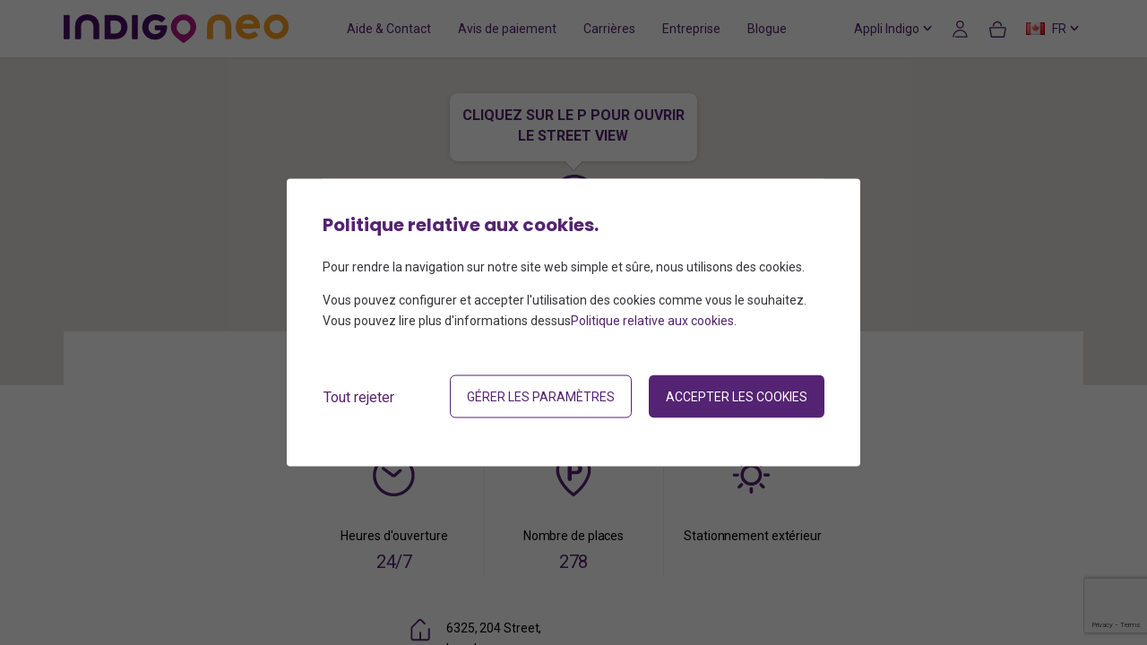

--- FILE ---
content_type: text/html
request_url: https://indigoneo.ca/fr/car-park/langley-lot-223-willowbrook-business-park
body_size: 345
content:
<!doctype html><html lang="en"><head><title>Indigo</title><meta charset="utf-8"/><meta name="viewport" content="width=device-width,initial-scale=1"/><meta name="google-site-verification" content="MLmsEVOdKO3VqV0-bih0Hmh7MeoIR1djgy-n0uW3Uco"/><link rel="preconnect" href="https://fonts.googleapis.com"/><link rel="preconnect" href="https://fonts.gstatic.com" crossorigin/><link href="https://fonts.googleapis.com/css2?family=Poppins:wght@400;700&family=Roboto:wght@400;700&display=swap" rel="stylesheet"/><link href="/app.c88ebd86c807be1d59d7.css?c88ebd86c807be1d59d7" rel="stylesheet"></head><body><script>window.prerenderReady = false</script><div id="root"></div><script defer="defer" src="/config.js?c88ebd86c807be1d59d7"></script><script defer="defer" src="/runtime.c88ebd86c807be1d59d7.js?c88ebd86c807be1d59d7"></script><script defer="defer" src="/vendors.c88ebd86c807be1d59d7.js?c88ebd86c807be1d59d7"></script><script defer="defer" src="/app.c88ebd86c807be1d59d7.js?c88ebd86c807be1d59d7"></script></body></html>

--- FILE ---
content_type: text/html; charset=utf-8
request_url: https://www.google.com/recaptcha/api2/anchor?ar=1&k=6Le5RJQcAAAAAFp29wYanpt8NWIBCVCoKOl7GhEK&co=aHR0cHM6Ly9pbmRpZ29uZW8uY2E6NDQz&hl=en&v=PoyoqOPhxBO7pBk68S4YbpHZ&size=invisible&anchor-ms=20000&execute-ms=30000&cb=nqet1bk300qb
body_size: 48645
content:
<!DOCTYPE HTML><html dir="ltr" lang="en"><head><meta http-equiv="Content-Type" content="text/html; charset=UTF-8">
<meta http-equiv="X-UA-Compatible" content="IE=edge">
<title>reCAPTCHA</title>
<style type="text/css">
/* cyrillic-ext */
@font-face {
  font-family: 'Roboto';
  font-style: normal;
  font-weight: 400;
  font-stretch: 100%;
  src: url(//fonts.gstatic.com/s/roboto/v48/KFO7CnqEu92Fr1ME7kSn66aGLdTylUAMa3GUBHMdazTgWw.woff2) format('woff2');
  unicode-range: U+0460-052F, U+1C80-1C8A, U+20B4, U+2DE0-2DFF, U+A640-A69F, U+FE2E-FE2F;
}
/* cyrillic */
@font-face {
  font-family: 'Roboto';
  font-style: normal;
  font-weight: 400;
  font-stretch: 100%;
  src: url(//fonts.gstatic.com/s/roboto/v48/KFO7CnqEu92Fr1ME7kSn66aGLdTylUAMa3iUBHMdazTgWw.woff2) format('woff2');
  unicode-range: U+0301, U+0400-045F, U+0490-0491, U+04B0-04B1, U+2116;
}
/* greek-ext */
@font-face {
  font-family: 'Roboto';
  font-style: normal;
  font-weight: 400;
  font-stretch: 100%;
  src: url(//fonts.gstatic.com/s/roboto/v48/KFO7CnqEu92Fr1ME7kSn66aGLdTylUAMa3CUBHMdazTgWw.woff2) format('woff2');
  unicode-range: U+1F00-1FFF;
}
/* greek */
@font-face {
  font-family: 'Roboto';
  font-style: normal;
  font-weight: 400;
  font-stretch: 100%;
  src: url(//fonts.gstatic.com/s/roboto/v48/KFO7CnqEu92Fr1ME7kSn66aGLdTylUAMa3-UBHMdazTgWw.woff2) format('woff2');
  unicode-range: U+0370-0377, U+037A-037F, U+0384-038A, U+038C, U+038E-03A1, U+03A3-03FF;
}
/* math */
@font-face {
  font-family: 'Roboto';
  font-style: normal;
  font-weight: 400;
  font-stretch: 100%;
  src: url(//fonts.gstatic.com/s/roboto/v48/KFO7CnqEu92Fr1ME7kSn66aGLdTylUAMawCUBHMdazTgWw.woff2) format('woff2');
  unicode-range: U+0302-0303, U+0305, U+0307-0308, U+0310, U+0312, U+0315, U+031A, U+0326-0327, U+032C, U+032F-0330, U+0332-0333, U+0338, U+033A, U+0346, U+034D, U+0391-03A1, U+03A3-03A9, U+03B1-03C9, U+03D1, U+03D5-03D6, U+03F0-03F1, U+03F4-03F5, U+2016-2017, U+2034-2038, U+203C, U+2040, U+2043, U+2047, U+2050, U+2057, U+205F, U+2070-2071, U+2074-208E, U+2090-209C, U+20D0-20DC, U+20E1, U+20E5-20EF, U+2100-2112, U+2114-2115, U+2117-2121, U+2123-214F, U+2190, U+2192, U+2194-21AE, U+21B0-21E5, U+21F1-21F2, U+21F4-2211, U+2213-2214, U+2216-22FF, U+2308-230B, U+2310, U+2319, U+231C-2321, U+2336-237A, U+237C, U+2395, U+239B-23B7, U+23D0, U+23DC-23E1, U+2474-2475, U+25AF, U+25B3, U+25B7, U+25BD, U+25C1, U+25CA, U+25CC, U+25FB, U+266D-266F, U+27C0-27FF, U+2900-2AFF, U+2B0E-2B11, U+2B30-2B4C, U+2BFE, U+3030, U+FF5B, U+FF5D, U+1D400-1D7FF, U+1EE00-1EEFF;
}
/* symbols */
@font-face {
  font-family: 'Roboto';
  font-style: normal;
  font-weight: 400;
  font-stretch: 100%;
  src: url(//fonts.gstatic.com/s/roboto/v48/KFO7CnqEu92Fr1ME7kSn66aGLdTylUAMaxKUBHMdazTgWw.woff2) format('woff2');
  unicode-range: U+0001-000C, U+000E-001F, U+007F-009F, U+20DD-20E0, U+20E2-20E4, U+2150-218F, U+2190, U+2192, U+2194-2199, U+21AF, U+21E6-21F0, U+21F3, U+2218-2219, U+2299, U+22C4-22C6, U+2300-243F, U+2440-244A, U+2460-24FF, U+25A0-27BF, U+2800-28FF, U+2921-2922, U+2981, U+29BF, U+29EB, U+2B00-2BFF, U+4DC0-4DFF, U+FFF9-FFFB, U+10140-1018E, U+10190-1019C, U+101A0, U+101D0-101FD, U+102E0-102FB, U+10E60-10E7E, U+1D2C0-1D2D3, U+1D2E0-1D37F, U+1F000-1F0FF, U+1F100-1F1AD, U+1F1E6-1F1FF, U+1F30D-1F30F, U+1F315, U+1F31C, U+1F31E, U+1F320-1F32C, U+1F336, U+1F378, U+1F37D, U+1F382, U+1F393-1F39F, U+1F3A7-1F3A8, U+1F3AC-1F3AF, U+1F3C2, U+1F3C4-1F3C6, U+1F3CA-1F3CE, U+1F3D4-1F3E0, U+1F3ED, U+1F3F1-1F3F3, U+1F3F5-1F3F7, U+1F408, U+1F415, U+1F41F, U+1F426, U+1F43F, U+1F441-1F442, U+1F444, U+1F446-1F449, U+1F44C-1F44E, U+1F453, U+1F46A, U+1F47D, U+1F4A3, U+1F4B0, U+1F4B3, U+1F4B9, U+1F4BB, U+1F4BF, U+1F4C8-1F4CB, U+1F4D6, U+1F4DA, U+1F4DF, U+1F4E3-1F4E6, U+1F4EA-1F4ED, U+1F4F7, U+1F4F9-1F4FB, U+1F4FD-1F4FE, U+1F503, U+1F507-1F50B, U+1F50D, U+1F512-1F513, U+1F53E-1F54A, U+1F54F-1F5FA, U+1F610, U+1F650-1F67F, U+1F687, U+1F68D, U+1F691, U+1F694, U+1F698, U+1F6AD, U+1F6B2, U+1F6B9-1F6BA, U+1F6BC, U+1F6C6-1F6CF, U+1F6D3-1F6D7, U+1F6E0-1F6EA, U+1F6F0-1F6F3, U+1F6F7-1F6FC, U+1F700-1F7FF, U+1F800-1F80B, U+1F810-1F847, U+1F850-1F859, U+1F860-1F887, U+1F890-1F8AD, U+1F8B0-1F8BB, U+1F8C0-1F8C1, U+1F900-1F90B, U+1F93B, U+1F946, U+1F984, U+1F996, U+1F9E9, U+1FA00-1FA6F, U+1FA70-1FA7C, U+1FA80-1FA89, U+1FA8F-1FAC6, U+1FACE-1FADC, U+1FADF-1FAE9, U+1FAF0-1FAF8, U+1FB00-1FBFF;
}
/* vietnamese */
@font-face {
  font-family: 'Roboto';
  font-style: normal;
  font-weight: 400;
  font-stretch: 100%;
  src: url(//fonts.gstatic.com/s/roboto/v48/KFO7CnqEu92Fr1ME7kSn66aGLdTylUAMa3OUBHMdazTgWw.woff2) format('woff2');
  unicode-range: U+0102-0103, U+0110-0111, U+0128-0129, U+0168-0169, U+01A0-01A1, U+01AF-01B0, U+0300-0301, U+0303-0304, U+0308-0309, U+0323, U+0329, U+1EA0-1EF9, U+20AB;
}
/* latin-ext */
@font-face {
  font-family: 'Roboto';
  font-style: normal;
  font-weight: 400;
  font-stretch: 100%;
  src: url(//fonts.gstatic.com/s/roboto/v48/KFO7CnqEu92Fr1ME7kSn66aGLdTylUAMa3KUBHMdazTgWw.woff2) format('woff2');
  unicode-range: U+0100-02BA, U+02BD-02C5, U+02C7-02CC, U+02CE-02D7, U+02DD-02FF, U+0304, U+0308, U+0329, U+1D00-1DBF, U+1E00-1E9F, U+1EF2-1EFF, U+2020, U+20A0-20AB, U+20AD-20C0, U+2113, U+2C60-2C7F, U+A720-A7FF;
}
/* latin */
@font-face {
  font-family: 'Roboto';
  font-style: normal;
  font-weight: 400;
  font-stretch: 100%;
  src: url(//fonts.gstatic.com/s/roboto/v48/KFO7CnqEu92Fr1ME7kSn66aGLdTylUAMa3yUBHMdazQ.woff2) format('woff2');
  unicode-range: U+0000-00FF, U+0131, U+0152-0153, U+02BB-02BC, U+02C6, U+02DA, U+02DC, U+0304, U+0308, U+0329, U+2000-206F, U+20AC, U+2122, U+2191, U+2193, U+2212, U+2215, U+FEFF, U+FFFD;
}
/* cyrillic-ext */
@font-face {
  font-family: 'Roboto';
  font-style: normal;
  font-weight: 500;
  font-stretch: 100%;
  src: url(//fonts.gstatic.com/s/roboto/v48/KFO7CnqEu92Fr1ME7kSn66aGLdTylUAMa3GUBHMdazTgWw.woff2) format('woff2');
  unicode-range: U+0460-052F, U+1C80-1C8A, U+20B4, U+2DE0-2DFF, U+A640-A69F, U+FE2E-FE2F;
}
/* cyrillic */
@font-face {
  font-family: 'Roboto';
  font-style: normal;
  font-weight: 500;
  font-stretch: 100%;
  src: url(//fonts.gstatic.com/s/roboto/v48/KFO7CnqEu92Fr1ME7kSn66aGLdTylUAMa3iUBHMdazTgWw.woff2) format('woff2');
  unicode-range: U+0301, U+0400-045F, U+0490-0491, U+04B0-04B1, U+2116;
}
/* greek-ext */
@font-face {
  font-family: 'Roboto';
  font-style: normal;
  font-weight: 500;
  font-stretch: 100%;
  src: url(//fonts.gstatic.com/s/roboto/v48/KFO7CnqEu92Fr1ME7kSn66aGLdTylUAMa3CUBHMdazTgWw.woff2) format('woff2');
  unicode-range: U+1F00-1FFF;
}
/* greek */
@font-face {
  font-family: 'Roboto';
  font-style: normal;
  font-weight: 500;
  font-stretch: 100%;
  src: url(//fonts.gstatic.com/s/roboto/v48/KFO7CnqEu92Fr1ME7kSn66aGLdTylUAMa3-UBHMdazTgWw.woff2) format('woff2');
  unicode-range: U+0370-0377, U+037A-037F, U+0384-038A, U+038C, U+038E-03A1, U+03A3-03FF;
}
/* math */
@font-face {
  font-family: 'Roboto';
  font-style: normal;
  font-weight: 500;
  font-stretch: 100%;
  src: url(//fonts.gstatic.com/s/roboto/v48/KFO7CnqEu92Fr1ME7kSn66aGLdTylUAMawCUBHMdazTgWw.woff2) format('woff2');
  unicode-range: U+0302-0303, U+0305, U+0307-0308, U+0310, U+0312, U+0315, U+031A, U+0326-0327, U+032C, U+032F-0330, U+0332-0333, U+0338, U+033A, U+0346, U+034D, U+0391-03A1, U+03A3-03A9, U+03B1-03C9, U+03D1, U+03D5-03D6, U+03F0-03F1, U+03F4-03F5, U+2016-2017, U+2034-2038, U+203C, U+2040, U+2043, U+2047, U+2050, U+2057, U+205F, U+2070-2071, U+2074-208E, U+2090-209C, U+20D0-20DC, U+20E1, U+20E5-20EF, U+2100-2112, U+2114-2115, U+2117-2121, U+2123-214F, U+2190, U+2192, U+2194-21AE, U+21B0-21E5, U+21F1-21F2, U+21F4-2211, U+2213-2214, U+2216-22FF, U+2308-230B, U+2310, U+2319, U+231C-2321, U+2336-237A, U+237C, U+2395, U+239B-23B7, U+23D0, U+23DC-23E1, U+2474-2475, U+25AF, U+25B3, U+25B7, U+25BD, U+25C1, U+25CA, U+25CC, U+25FB, U+266D-266F, U+27C0-27FF, U+2900-2AFF, U+2B0E-2B11, U+2B30-2B4C, U+2BFE, U+3030, U+FF5B, U+FF5D, U+1D400-1D7FF, U+1EE00-1EEFF;
}
/* symbols */
@font-face {
  font-family: 'Roboto';
  font-style: normal;
  font-weight: 500;
  font-stretch: 100%;
  src: url(//fonts.gstatic.com/s/roboto/v48/KFO7CnqEu92Fr1ME7kSn66aGLdTylUAMaxKUBHMdazTgWw.woff2) format('woff2');
  unicode-range: U+0001-000C, U+000E-001F, U+007F-009F, U+20DD-20E0, U+20E2-20E4, U+2150-218F, U+2190, U+2192, U+2194-2199, U+21AF, U+21E6-21F0, U+21F3, U+2218-2219, U+2299, U+22C4-22C6, U+2300-243F, U+2440-244A, U+2460-24FF, U+25A0-27BF, U+2800-28FF, U+2921-2922, U+2981, U+29BF, U+29EB, U+2B00-2BFF, U+4DC0-4DFF, U+FFF9-FFFB, U+10140-1018E, U+10190-1019C, U+101A0, U+101D0-101FD, U+102E0-102FB, U+10E60-10E7E, U+1D2C0-1D2D3, U+1D2E0-1D37F, U+1F000-1F0FF, U+1F100-1F1AD, U+1F1E6-1F1FF, U+1F30D-1F30F, U+1F315, U+1F31C, U+1F31E, U+1F320-1F32C, U+1F336, U+1F378, U+1F37D, U+1F382, U+1F393-1F39F, U+1F3A7-1F3A8, U+1F3AC-1F3AF, U+1F3C2, U+1F3C4-1F3C6, U+1F3CA-1F3CE, U+1F3D4-1F3E0, U+1F3ED, U+1F3F1-1F3F3, U+1F3F5-1F3F7, U+1F408, U+1F415, U+1F41F, U+1F426, U+1F43F, U+1F441-1F442, U+1F444, U+1F446-1F449, U+1F44C-1F44E, U+1F453, U+1F46A, U+1F47D, U+1F4A3, U+1F4B0, U+1F4B3, U+1F4B9, U+1F4BB, U+1F4BF, U+1F4C8-1F4CB, U+1F4D6, U+1F4DA, U+1F4DF, U+1F4E3-1F4E6, U+1F4EA-1F4ED, U+1F4F7, U+1F4F9-1F4FB, U+1F4FD-1F4FE, U+1F503, U+1F507-1F50B, U+1F50D, U+1F512-1F513, U+1F53E-1F54A, U+1F54F-1F5FA, U+1F610, U+1F650-1F67F, U+1F687, U+1F68D, U+1F691, U+1F694, U+1F698, U+1F6AD, U+1F6B2, U+1F6B9-1F6BA, U+1F6BC, U+1F6C6-1F6CF, U+1F6D3-1F6D7, U+1F6E0-1F6EA, U+1F6F0-1F6F3, U+1F6F7-1F6FC, U+1F700-1F7FF, U+1F800-1F80B, U+1F810-1F847, U+1F850-1F859, U+1F860-1F887, U+1F890-1F8AD, U+1F8B0-1F8BB, U+1F8C0-1F8C1, U+1F900-1F90B, U+1F93B, U+1F946, U+1F984, U+1F996, U+1F9E9, U+1FA00-1FA6F, U+1FA70-1FA7C, U+1FA80-1FA89, U+1FA8F-1FAC6, U+1FACE-1FADC, U+1FADF-1FAE9, U+1FAF0-1FAF8, U+1FB00-1FBFF;
}
/* vietnamese */
@font-face {
  font-family: 'Roboto';
  font-style: normal;
  font-weight: 500;
  font-stretch: 100%;
  src: url(//fonts.gstatic.com/s/roboto/v48/KFO7CnqEu92Fr1ME7kSn66aGLdTylUAMa3OUBHMdazTgWw.woff2) format('woff2');
  unicode-range: U+0102-0103, U+0110-0111, U+0128-0129, U+0168-0169, U+01A0-01A1, U+01AF-01B0, U+0300-0301, U+0303-0304, U+0308-0309, U+0323, U+0329, U+1EA0-1EF9, U+20AB;
}
/* latin-ext */
@font-face {
  font-family: 'Roboto';
  font-style: normal;
  font-weight: 500;
  font-stretch: 100%;
  src: url(//fonts.gstatic.com/s/roboto/v48/KFO7CnqEu92Fr1ME7kSn66aGLdTylUAMa3KUBHMdazTgWw.woff2) format('woff2');
  unicode-range: U+0100-02BA, U+02BD-02C5, U+02C7-02CC, U+02CE-02D7, U+02DD-02FF, U+0304, U+0308, U+0329, U+1D00-1DBF, U+1E00-1E9F, U+1EF2-1EFF, U+2020, U+20A0-20AB, U+20AD-20C0, U+2113, U+2C60-2C7F, U+A720-A7FF;
}
/* latin */
@font-face {
  font-family: 'Roboto';
  font-style: normal;
  font-weight: 500;
  font-stretch: 100%;
  src: url(//fonts.gstatic.com/s/roboto/v48/KFO7CnqEu92Fr1ME7kSn66aGLdTylUAMa3yUBHMdazQ.woff2) format('woff2');
  unicode-range: U+0000-00FF, U+0131, U+0152-0153, U+02BB-02BC, U+02C6, U+02DA, U+02DC, U+0304, U+0308, U+0329, U+2000-206F, U+20AC, U+2122, U+2191, U+2193, U+2212, U+2215, U+FEFF, U+FFFD;
}
/* cyrillic-ext */
@font-face {
  font-family: 'Roboto';
  font-style: normal;
  font-weight: 900;
  font-stretch: 100%;
  src: url(//fonts.gstatic.com/s/roboto/v48/KFO7CnqEu92Fr1ME7kSn66aGLdTylUAMa3GUBHMdazTgWw.woff2) format('woff2');
  unicode-range: U+0460-052F, U+1C80-1C8A, U+20B4, U+2DE0-2DFF, U+A640-A69F, U+FE2E-FE2F;
}
/* cyrillic */
@font-face {
  font-family: 'Roboto';
  font-style: normal;
  font-weight: 900;
  font-stretch: 100%;
  src: url(//fonts.gstatic.com/s/roboto/v48/KFO7CnqEu92Fr1ME7kSn66aGLdTylUAMa3iUBHMdazTgWw.woff2) format('woff2');
  unicode-range: U+0301, U+0400-045F, U+0490-0491, U+04B0-04B1, U+2116;
}
/* greek-ext */
@font-face {
  font-family: 'Roboto';
  font-style: normal;
  font-weight: 900;
  font-stretch: 100%;
  src: url(//fonts.gstatic.com/s/roboto/v48/KFO7CnqEu92Fr1ME7kSn66aGLdTylUAMa3CUBHMdazTgWw.woff2) format('woff2');
  unicode-range: U+1F00-1FFF;
}
/* greek */
@font-face {
  font-family: 'Roboto';
  font-style: normal;
  font-weight: 900;
  font-stretch: 100%;
  src: url(//fonts.gstatic.com/s/roboto/v48/KFO7CnqEu92Fr1ME7kSn66aGLdTylUAMa3-UBHMdazTgWw.woff2) format('woff2');
  unicode-range: U+0370-0377, U+037A-037F, U+0384-038A, U+038C, U+038E-03A1, U+03A3-03FF;
}
/* math */
@font-face {
  font-family: 'Roboto';
  font-style: normal;
  font-weight: 900;
  font-stretch: 100%;
  src: url(//fonts.gstatic.com/s/roboto/v48/KFO7CnqEu92Fr1ME7kSn66aGLdTylUAMawCUBHMdazTgWw.woff2) format('woff2');
  unicode-range: U+0302-0303, U+0305, U+0307-0308, U+0310, U+0312, U+0315, U+031A, U+0326-0327, U+032C, U+032F-0330, U+0332-0333, U+0338, U+033A, U+0346, U+034D, U+0391-03A1, U+03A3-03A9, U+03B1-03C9, U+03D1, U+03D5-03D6, U+03F0-03F1, U+03F4-03F5, U+2016-2017, U+2034-2038, U+203C, U+2040, U+2043, U+2047, U+2050, U+2057, U+205F, U+2070-2071, U+2074-208E, U+2090-209C, U+20D0-20DC, U+20E1, U+20E5-20EF, U+2100-2112, U+2114-2115, U+2117-2121, U+2123-214F, U+2190, U+2192, U+2194-21AE, U+21B0-21E5, U+21F1-21F2, U+21F4-2211, U+2213-2214, U+2216-22FF, U+2308-230B, U+2310, U+2319, U+231C-2321, U+2336-237A, U+237C, U+2395, U+239B-23B7, U+23D0, U+23DC-23E1, U+2474-2475, U+25AF, U+25B3, U+25B7, U+25BD, U+25C1, U+25CA, U+25CC, U+25FB, U+266D-266F, U+27C0-27FF, U+2900-2AFF, U+2B0E-2B11, U+2B30-2B4C, U+2BFE, U+3030, U+FF5B, U+FF5D, U+1D400-1D7FF, U+1EE00-1EEFF;
}
/* symbols */
@font-face {
  font-family: 'Roboto';
  font-style: normal;
  font-weight: 900;
  font-stretch: 100%;
  src: url(//fonts.gstatic.com/s/roboto/v48/KFO7CnqEu92Fr1ME7kSn66aGLdTylUAMaxKUBHMdazTgWw.woff2) format('woff2');
  unicode-range: U+0001-000C, U+000E-001F, U+007F-009F, U+20DD-20E0, U+20E2-20E4, U+2150-218F, U+2190, U+2192, U+2194-2199, U+21AF, U+21E6-21F0, U+21F3, U+2218-2219, U+2299, U+22C4-22C6, U+2300-243F, U+2440-244A, U+2460-24FF, U+25A0-27BF, U+2800-28FF, U+2921-2922, U+2981, U+29BF, U+29EB, U+2B00-2BFF, U+4DC0-4DFF, U+FFF9-FFFB, U+10140-1018E, U+10190-1019C, U+101A0, U+101D0-101FD, U+102E0-102FB, U+10E60-10E7E, U+1D2C0-1D2D3, U+1D2E0-1D37F, U+1F000-1F0FF, U+1F100-1F1AD, U+1F1E6-1F1FF, U+1F30D-1F30F, U+1F315, U+1F31C, U+1F31E, U+1F320-1F32C, U+1F336, U+1F378, U+1F37D, U+1F382, U+1F393-1F39F, U+1F3A7-1F3A8, U+1F3AC-1F3AF, U+1F3C2, U+1F3C4-1F3C6, U+1F3CA-1F3CE, U+1F3D4-1F3E0, U+1F3ED, U+1F3F1-1F3F3, U+1F3F5-1F3F7, U+1F408, U+1F415, U+1F41F, U+1F426, U+1F43F, U+1F441-1F442, U+1F444, U+1F446-1F449, U+1F44C-1F44E, U+1F453, U+1F46A, U+1F47D, U+1F4A3, U+1F4B0, U+1F4B3, U+1F4B9, U+1F4BB, U+1F4BF, U+1F4C8-1F4CB, U+1F4D6, U+1F4DA, U+1F4DF, U+1F4E3-1F4E6, U+1F4EA-1F4ED, U+1F4F7, U+1F4F9-1F4FB, U+1F4FD-1F4FE, U+1F503, U+1F507-1F50B, U+1F50D, U+1F512-1F513, U+1F53E-1F54A, U+1F54F-1F5FA, U+1F610, U+1F650-1F67F, U+1F687, U+1F68D, U+1F691, U+1F694, U+1F698, U+1F6AD, U+1F6B2, U+1F6B9-1F6BA, U+1F6BC, U+1F6C6-1F6CF, U+1F6D3-1F6D7, U+1F6E0-1F6EA, U+1F6F0-1F6F3, U+1F6F7-1F6FC, U+1F700-1F7FF, U+1F800-1F80B, U+1F810-1F847, U+1F850-1F859, U+1F860-1F887, U+1F890-1F8AD, U+1F8B0-1F8BB, U+1F8C0-1F8C1, U+1F900-1F90B, U+1F93B, U+1F946, U+1F984, U+1F996, U+1F9E9, U+1FA00-1FA6F, U+1FA70-1FA7C, U+1FA80-1FA89, U+1FA8F-1FAC6, U+1FACE-1FADC, U+1FADF-1FAE9, U+1FAF0-1FAF8, U+1FB00-1FBFF;
}
/* vietnamese */
@font-face {
  font-family: 'Roboto';
  font-style: normal;
  font-weight: 900;
  font-stretch: 100%;
  src: url(//fonts.gstatic.com/s/roboto/v48/KFO7CnqEu92Fr1ME7kSn66aGLdTylUAMa3OUBHMdazTgWw.woff2) format('woff2');
  unicode-range: U+0102-0103, U+0110-0111, U+0128-0129, U+0168-0169, U+01A0-01A1, U+01AF-01B0, U+0300-0301, U+0303-0304, U+0308-0309, U+0323, U+0329, U+1EA0-1EF9, U+20AB;
}
/* latin-ext */
@font-face {
  font-family: 'Roboto';
  font-style: normal;
  font-weight: 900;
  font-stretch: 100%;
  src: url(//fonts.gstatic.com/s/roboto/v48/KFO7CnqEu92Fr1ME7kSn66aGLdTylUAMa3KUBHMdazTgWw.woff2) format('woff2');
  unicode-range: U+0100-02BA, U+02BD-02C5, U+02C7-02CC, U+02CE-02D7, U+02DD-02FF, U+0304, U+0308, U+0329, U+1D00-1DBF, U+1E00-1E9F, U+1EF2-1EFF, U+2020, U+20A0-20AB, U+20AD-20C0, U+2113, U+2C60-2C7F, U+A720-A7FF;
}
/* latin */
@font-face {
  font-family: 'Roboto';
  font-style: normal;
  font-weight: 900;
  font-stretch: 100%;
  src: url(//fonts.gstatic.com/s/roboto/v48/KFO7CnqEu92Fr1ME7kSn66aGLdTylUAMa3yUBHMdazQ.woff2) format('woff2');
  unicode-range: U+0000-00FF, U+0131, U+0152-0153, U+02BB-02BC, U+02C6, U+02DA, U+02DC, U+0304, U+0308, U+0329, U+2000-206F, U+20AC, U+2122, U+2191, U+2193, U+2212, U+2215, U+FEFF, U+FFFD;
}

</style>
<link rel="stylesheet" type="text/css" href="https://www.gstatic.com/recaptcha/releases/PoyoqOPhxBO7pBk68S4YbpHZ/styles__ltr.css">
<script nonce="wVqe6eMTHZBhhjKoTcxdKQ" type="text/javascript">window['__recaptcha_api'] = 'https://www.google.com/recaptcha/api2/';</script>
<script type="text/javascript" src="https://www.gstatic.com/recaptcha/releases/PoyoqOPhxBO7pBk68S4YbpHZ/recaptcha__en.js" nonce="wVqe6eMTHZBhhjKoTcxdKQ">
      
    </script></head>
<body><div id="rc-anchor-alert" class="rc-anchor-alert"></div>
<input type="hidden" id="recaptcha-token" value="[base64]">
<script type="text/javascript" nonce="wVqe6eMTHZBhhjKoTcxdKQ">
      recaptcha.anchor.Main.init("[\x22ainput\x22,[\x22bgdata\x22,\x22\x22,\[base64]/[base64]/MjU1Ong/[base64]/[base64]/[base64]/[base64]/[base64]/[base64]/[base64]/[base64]/[base64]/[base64]/[base64]/[base64]/[base64]/[base64]/[base64]\\u003d\x22,\[base64]\\u003d\\u003d\x22,\[base64]/DqMKkwoXCkcOlChLCvMKDw6TDjmYFwoXCm2HDn8OOUcKHwrLChMKQZz/DiGnCucKyNMK2wrzCqF1Cw6LCs8Oew7NrD8KyH1/[base64]/Dp3IQV8KGZxfCqsO1EEBiPnbDqcOKwqvCtyAUXsOBw7rCtzFzC0nDqzbDoW8rwpxpMsKRw7TClcKLCQUiw5LCowTCpAN0wp4bw4LCulYqfhchwpbCgMK4G8K4EjfCvn7DjsKowqzDpn5LdsKEdXzDqy7CqcO9wp1wWD/CjcKJcxQ8OxTDl8O5woJ3w4LDtsOzw7TCvcOBwpnCuiPCk0ctD3Jbw67Cq8OaGy3Dj8Onwot9wpfDt8O/wpDCgsOUw5zCo8OnwojCpcKRGMOqV8KrwpzCjWlkw77CvBEudsO2CB02IMOAw59cwrdgw5fDssO3CVp2wpYsdsOZwpdmw6TCoU/CqWLCpUIuwpnCiFtdw5leBHPCrV3DhsO9IcOLZTAxd8K0X8OvPXHDgg/CqcKuaArDvcOIwrbCvS0sZMO+ZcOVw64zd8Onw6HCtB0Jw7rChsOOAS3DrRzCiMKNw5XDnjzDmFUsdcKuKC7DtW7CqsOaw7kufcKIUTEmScKvw73ChyLDnMKMGMOUw4zDmcKfwosDTC/CoH3Dvz4Rw6hxwq7DgMKaw5nCpcK+w7TDthh+fcKkZ0QOflrDqXcMwoXDtV/CrlLCi8OHwrpyw4kgCMKGdMO8UsK8w7ldaA7DnsKhw6FLSMOZSQDCusK9wqTDoMOmbwDCpjQLVMK7w6nCqE3Cv3zCiCvCssKNBcOaw4t2GMO0aAAVGsOXw7vDiMK8woZmc1XDhMOiw4/Cl37DgS7Dnkc0NcOUVcOWwrfCqMOWwpDDuRfDqMKTfcKOEEvDgMKKwpVZckjDgBDDoMKDfgVOw4BNw6luw7dQw6DCsMO0YMOnw5PDhsOtWx43wr8qw7UkNMO/L0pIwq9+wrzCvcOjUCBoBMOlwovChcO/wrPCjjQvLsOVC8K/dCkTUEnColA0w53DpcOrwonCg8OMw5PDm8OowqQuwqbDmiIawpUKLzRia8KDwpbDvwzCiDrCnxl7wrHCgsO0N2rCiwhARXHCmEHChX4Cw5ZMwp7DqMKFw6/DmH/Dv8OZw5HCmsO+w718acOCP8OTOAZaClE/QcKew6VbwrxhwpcTw7Fuw5lRw4Qdw4XDjsOwKgdzwrVySBfDvsK8N8Kvw5rDrcKjNMOERRHDtAnCusKMWSjCtcKSwoLCmsOuTMO0csOSEsK7XyzDrsKAEEwDwptvBcO8w7Quwq/[base64]/[base64]/CmCnCi8KUw6fCny92wrN0w6XCo8Kzw5rDjH7DiFspw6jCqMKYw5Rfwr7DkyxNwqXCs3EaCMORPcK0w49uw641w7XCiMOaQw96w7gMw6vCo2DCgwjCr3nCgGQMwp9tM8KXXGLCnAEcYGUzRsKLwr/Dhjptw6fDgsK/w4jDrHlFOUUYw4nDgGDDt3EPCiBBaMKkwqoxXMORw47Dmy0ZMMOjwpXCo8KOfMO5P8Olwr5CUcOUCz4kaMOHw5/Cv8KnwoRJw7k9Y17CtQLDocKmw5XDgcOUBSRWU04qFWbDo0fCoCDDujJ2wrLCkV/CgCDCtsKIw703wrw4HUpvGMOgw5/Dpxsqwo3CihNswp/ClXYqw50gw553w5ogwrLCiMOQCMOcwr9iRUtnw6DDonLCjcKgZkxtwrPCqhpoFcKpNAcVPixrG8O7wpzDuMKmU8KIwr/DgzfDuC7CiwAWw7nCqgzDjT3Dp8O4Q3QOwoPDnjfDhg/Cp8KqYhI5VMKkw5pvAS3DkMKww6rCjcK8YcOLwrUQWC8VYQvCrA3CssOqNcKRWV/Cnkd/ScKqw4xCw7l7wonCnsOnwrvCkcK0O8O2WBDDt8OCwp/CjUlHwp4ScMKFw5N9e8KqEH7DunDCvAA6IcKQX0fDicKGwp/CoDPDkgTCq8KDVEd/wrjCpizCvWbCohBmDMK5HMOWLEHDv8K2wprDpMKhIhPCkXA/W8OLG8O4wpF/w7zChcOHM8K/wrXCkA/CpifCunYLXsKMfgEIw6nCtyxId8O4wpjCl1LDvTpWwodowqQbJ1zCq2jDjRbDuBXDu3bDjiPCgMKpwpQOw7hRwoXCrmtMw75Aw6TCsCTClcKrw5PDm8Kzc8OxwqNlUTRYwo/Cu8O/w7Qcw5TCnsKxEQ/DqxLDo2TCrcOXScKew6xFw7Z2wr5Swocrw7gUw7TDn8KNfcOmwrHDisKmU8KOUcO4AcK6DcKkw6zCt1xJw7k8wrh9wqPDrn3Cu0XCgArDgkrDmwHCnhQYVmo0wrLCnj/[base64]/Dq8K/wq4MwpjDlMKxwo0VwrTDlWbCuTcPwrs1w5VYw6zDijVbQcOIw5LDtMOzRE0MXMKvw7p4w5rDmFY7wqPDnsOfwrbCgMOowr3CpcKqS8K+wppew5wJwrBfw5vCjB04w6fCvQzDnHTDniwKTsOAw4Iew4UzH8Kfwr/DsMKeDAPCnClzVBLCnsOzCMKVwqDDkCTCsXcyQcKBwq9ww5JLNjdnw7/[base64]/w4PDomYmwrg2C8KZwq/CoyMPw6A7D8Ktw4jClsODw47ClcKKAsKeDANKEjHDlcO0w6UxwoJsTURzw6XDslvDucKxw4vDs8OLwqbCncODwpQOWsOcQwHCsBXDu8O9wogkOcKYLWrCiAzDgcONw6zDkcKYUBfCiMKeJgbCoHBWQcOwwrHDr8KtwokLJWdmd0PChMKpw4oafMORN1LDssKlQE/Cv8KzwqJ+ZsKnQMK3JsOQfcKzwpRDw5PCsQAPw7hxw5fDsQcYwpPCsH8/[base64]/DnlrDhTcuwrHDq8KFw7AXw4hIW2jCiMKjw4jDscOwccOHGMO5woNOw5BoXgfDjMKcwqXCiTQSUnbCt8O9a8KBw5JuwovCv2NsFMOsHMK5PE3Cg0dcHHrDl37DqcOnw58/[base64]/[base64]/DqBpyXcKqBG7DjyTDn2gLwrXCosK9LSxPw6jDsxPCg8KOO8KRw6JKwqJCw5IQScO0E8K6wovDtcKRGg1kw6nDjMKFw5JLbcOqw4nCui/Cq8Oaw6w9w4zDhsKsw7DCmcO5w6zCg8KQw41Owo/DucOlZjthX8K5w6DDgcOdw5YIGw0wwqRzcmjClxXDjMOgw7jCrcKdVcKGai/DuHUxwrofw6lSwqfCrDTCrMOdOTbCo2DDnsK/[base64]/[base64]/DjsKaRXAabjg4MhrDhsOfAMOHw4QPPcOkw4gCMSHCtCvDvC3CsmbDosKxWinDmsKZFMK/wrh8GMKsCzvCjcKhDg85RMKiGTJIw6ZmVMKwdCXDiMOSwo7CngFFdcKVQTsSwrkJw5PDl8OYTsKEfcOWw7pwwo/[base64]/[base64]/M8KDVEDCnn9cwrvCqmszI34eNQTDrGLCrDzCpMKRUUZ3wrp1wodkw5nDocOraUEXw4LCiMKcwr7DhsK7wpvDncOlUQ7CgCM+JcKNw4TDtExWwqt5bTbCsXhvwqXCmsOXVUrCgMKJfcKDw7/DrzpLO8KZw6bDuh8bE8KJwpc+w4UTwrLDuyrCsjVzEsOdw5UBw64hw4gpU8O2TxTCg8K7w4Y/X8KwQsKuKV/DqcK4cQA4w4Ikw4zCpsK8cwDCtMOPZ8OFZ8KfY8ObSMKdCcODwo/CsShEwrNWZsOpEMKdw6Zew490WcO/[base64]/[base64]/CocKgRsKbW0BNXsOGw5JJUcKEYsObw485dDpSQcKmBcKbwrQgJsOvRMK0wq1ew5nCgxLDnMOrwo/CiUTDt8KyBEPCusOhT8KIXsKkw6TCmj8vMsK3wr3ChsKHBcK2w7w4w7/[base64]/DvSV7QwHCoxUxN0N/wp/[base64]/ClsKsfMKiwo1vUUZbw6UMwrnCiG5bwo7DmQ8AWmHDs2nClnjDmsOPF8Kvwqkuf3vCgB3DlFzCjSHCvgYgw7V7w71Tw7XCqn3Dth/[base64]/[base64]/[base64]/ChU5Vwopuw5QLXFp/w4cnPsOgdcKnJQhECB97w5TDocK3a2bDpQIceHfCk0dnacKaJ8Khw5ZCBlIxw5Ajw4HDmhTCjcK5wrN8fWfDjMKhUXHCmRgpw5prNzFpBjxcwq7Dg8OowqPCrsKSw4LDr3vCg3poM8O+wrtJR8KILUnCoT4vwqLCtcKQw5jDocOAw67CkD/ClgHDlcO7wponwoHCtcO0SkFZb8Kfw7PDhXzDj2fCjyTCrsKqGTNGPn0tH0VcwqdSwptZwqnDmMKTwpE4woHDnRnDkyTDtRQMWMOoNBoMNsKONMOrwpTDncKbcmtHw7nDusKlwqRFw6/CtMKSTGXDm8KobwXCnD0/wqc4W8KtdVBRw7Y6w4ghwrHDrxPClgpsw5LDjMKzw4xTW8OGwojDnsKfwoXDox3CjxZOFz/Cp8OmQC0rwrl9wrtHw6/DgSt3PMOHRHZCOmPChsOWw63CqWgTwoksARs7X35ww4MMBilmw4tXw7QPYj1EwrnDvsKuw6nCosOGw5Y2JcO+wpXDh8K8FjHCqVLCgsOzRsOMRMKawrXDuMKYXlxbKHnDiAkeMsK9KsKcRz0UTmRNwpFqwr/DlMKkYx9sM8KTwpvCnMOnHsO0woLDicKwGkXDkHF7w48RN1F2w54uw73Du8O9FMK5UiEMasKYwrNEZFhPRGPDicO2w6Icw5fDqCTCkRQVe0Mjw5sCwpTCscObwqUewpXCqR/CoMOmd8Oqw7rDjMKuexbDuEbDvcOrwqsJTQwZw4QFwq5uw7/CrHnDqQ0qJsObRzNQwqjDnCrCkMO0d8KKAsOrAcKRw7/Cj8K2w5Q+CStfw6/DoMOiw4vDqMK8w6YEfsKSW8O9wqx2wpnDoUXDosKVw6fCigPDpkN6bizDkcK/wo0Uw4zDsBvDkcOpIsOUHsKaw47CssO4woU/w4HCpRrChcOow43CijbDgsK7OMOFTcKwTRbCs8KIbcK8JU5QwoZow4DDtE/DuMOjw6hMwpwIenJ6wr/DncO3w7nDi8O8wp7DiMK2w7c7woZpJMKPT8Ouw5bCscK4w4jDm8KKwokFw5vDgjRWZGEyVsKyw5Y1w5LCkELDohnDtcOTwrjDkTjCnMOdwqN6w4zDsX/[base64]/ClmVSwp0rb8KEwqjCgsOVN1ArTMOdw5zDkHI/X8KuwrrCpFzDtsO9w71+fEtowp3DiWvCvsOywqc+wprDmsKUwq/Don5DRzHClMKwKMKkwpLDscKEwoM8wo3CrcK8HCnDvMKlZ0PCksKPdD7CtlnCg8OHIGjCjTjDn8KkwphhI8OLTsKbM8KCXwLDhMO4YsOMP8K6bMKXwr3ClsKjdTNfw7TCicKAL2nCtMOgNcKGLcOpwphGwp9/XcKnw6HDj8OGQ8ObHCPCnmjCpMOPwqoSw4V+w4t1w4vDqUHCrHDCixPCuTvDr8OTT8OfwqzCq8OqwrrDhcORw6vDoGQPA8OdVFzDmDsxw6LCkmJ6w7hjNl3CnxDCkFbCu8OHXMKGUsKZVsOme0cAX3YdwoxRKMKNw53CiHQDw5Uiw6jCh8KLaMK/woUKwqrDoE7CvSwGVBnDh0nCgwsTw490w7Z6Ql7CgMOfw7rDk8KSw6NVwqvDi8OMw78bwocSQsOvdcONFsK5N8Ojw6LCusOtw6PDiMKROl88NXdxwrzDtsO3PVXChVZmCcOnIsOIw7LCtsK9McOpQ8KRwq7Dn8Odwp3Ds8OXPQJzw6dNw7I/[base64]/[base64]/CvMOrd8KCwobClDg6wojCssOdwogAP8Ovwp9rcsKGNTzDucO1Ih7Dh2PClDPDoQ/DisOZw6skwr3DtQ4wHD4aw5LDoknCgzJ3JmU4NcORTsKKNnbDj8OjL3MZVy/DiQXDsMOSw6INwr7DvcK+wqspw5Abw4PDjCnDnsKCU1rCokLDsFY3w5fDqMK5w6tEX8Kaw57CnEQ9w6TCs8OSwp8Ow4bCl2tyb8KTRjrDt8OROsOWw7QOw4ooPkjDq8KbPx/DtXhuwoRoTsO1woHDkiPCq8KDwrZTw7PDnTEYwrh2w5rDlxDDrFzDisOrw4/CqiXDpsKLwrHCtcOPwq4fw7fDjC8LTUBqwqNLd8KMScKVFMOpwpFVUR/CpVLDkyPDjsKSDGPDmsK6w6LCjwcew6/Ck8O0HzfCvFZIX8KsXQfCjRcpNWx1E8K9CWkxY2HDqVnCthTDo8OTwqDDhMOkf8ORBFDDrsKqV093H8K/w7R7ARHDkVYfCsOnwqTDlcOpIcOSw53CiXzCq8K3w4QswovCujLCksOUwpdZwpMTw5zDnMOsNsOTw5FDwqvCj1bDsiI+w5HDsA3CoAzDosO0JsOPQcOsLltiwphswopywqjDtigeaVUUwrIwd8OqZD9ZwpHCnVMqJBvCisK/RcOZwp1vw4zCp8OaKMOtw6TDl8OJaUvDgMKfQsO5w7fDq2tfwp0owo3DmMK9e3YCwoXDuCINw5rDm23CnUkPc1vDu8Kkw4vCtzBzw5bDqcKWKl9ow6/DqjQWwrPCu2U7w7HChMK9SsKfw4pKw4wqXsOFPRnDqcKRbMOLeCDDnXtVA05kORTDuhVgW1jDpcObAHggw7B5wpUzUU8eFMOEwp7ChnfCj8Okax/CvcKxM3sOw4pTwppvFMKYd8Ojwq1AwprDqsOQw7Iiwo5ywp0NXzzCtHrClcKZBGgqw43CiB3CkcK+wp0QKMOqw43CuWALR8K2PX/ChMO0f8Opw6QDw5d5wpxyw64iHcKOQS01wop3w4/CnsOTVlEcw6HCsGY0KcKTw6LDkcO6w54Uc23CvMOuf8OTGzHDqiTDjwPClcKQCijDqgbCqFDDhMOdw5fCmWkeUSkAaHENfsKKO8Kpw57CljjDqlcQwpvCn0dMYwXDoTXCj8OswqzDgTUYdMOewroCw40xw7/DhcKgw7dGTsONB3YhwqVjw5nCisKFeCpwECQGw4NCwqIEwqPClmnCo8KLwoUECsKlwqTDgWTCqRPDv8KqQRHDtRl8ODPDmMKFfiE6Nz/DkMKAZUxPFMONw6BHRcOfwq/DikvCiEdbwqZ3MRlIw7AxYUvDoSHCsgDDsMOrw5HDgTYRIwXCjXITwpXCh8ODU3FnP0/DrEkad8K1wrbCqW/CgjrCosOLwpjDgjfClWPCm8OewoDDusKvRMO9wqNVKGoEAVnCiEPDpWddw4zCusOhWgYdSMO0wpPCtXnDqHMxwqrDnjB2WsK3Xk/[base64]/CssOwNsO0WS1qwo7DtX3CocKxwrrDhMOfOcONwoHDuF5KCsKGw4jDusKBDMOMw7rCtcONQcKPwqtKw7t4dAYGXcOOE8OswrBdwroQwr5ITm1FBmPDnx/DpMO3wrwww7NTwoPDpmV6MXbCiwASPsOMDmRMX8KkGcKXwrrCl8OFw6DDgU8IYsOXwpDDg8OGSynCpRIiwoHDt8OWNsKUD288w7jDuD1heDYtwqspwoMiasO7IMKKBSHDt8KCfnbDmMOUAHbCgsOhPB9/[base64]/[base64]/CrmNQwoRYdlMLW3/[base64]/IMO0w6BAw6vCtsOsw70kIlpAS8KQB1c/OHhswqfDlTfClhh2bFoawpbCgjR/[base64]/DusK9wpfDmMKEw7nDkxjCln/DmMKZZsK+w4XCgMK8BsK/w7TCkVZEwrcUOsKPw4oGwpRgwpbCpsKTYcKuwqBIw4QaWgnDkcOvwoTDviwfwprCncKlTcOQwqINw5rCh37CrsK5w5TDuMKaKD/CkCbDjsOKwro5wqnDt8KqwqNNw6wPAmPDvlTCk1rCn8OFO8Kpw582PQ/DmMOMwqRXAiPDr8KSw7nDtHXCm8Ofw7rDu8OHe05uTsKYJx7CucOiw5ZPPsKTw7pYwrI6w5bCkMOEVUPCtsKGCAoUXsOPw4RfYnVFMULDjXHDoGsswqplwqFpDxUdFsOUw5JhUw/Cvg/Cr0guw4tMdy7ClsOLBGrDo8KhQmHDqsKJwqhkEH5KZwE8XRvCnsOKw77Ck27CicO9e8OqwqM8wqgIUsOgwoN4w47CpcKGAMOww5tMwrRsZsKnP8Oyw4QrLsK5LsO9wpkLwpIpVBw5c2EdXcKEwqfDlCjCjVwwHGTDpsKJwofDi8OuwpLDvMKMMHwkw484IsOYI2/DusK1w4tkw4LCv8OYLsOOwrbCqnovwpbCksOyw61ZOE82wqjDgMOhcl04H3LCjcO8w43Dhg5UG8KJwp3Dn8Ohwo7Ci8KMChbDlknCq8OWAcOyw6dRckoqZBzDnEdzwp/DhnU6WMOuwojCi8OyDSVbwo4gwoLDtw7Dp2hDwrsIQcOcJhwiw4XDvmHDjhtOejvDgBptDsKndsOqw4bDgxcSwqNHQMOmw6/Dr8KcBcK1w4PDm8Ktw7YBw50+UcOuwo/DtMKdXSlMa8KvasOEYMOlwrhac09zwq86w69reAwSEQnCqV5BE8OYYlscIHM9w4t1HcK7w7jCmcOeGhEkw4NpB8O+R8KFwpl+cXHCpzYxVcKFUgvDmcOqD8OlwohTBcKQw6PDi2EYwrUUw695b8KyOSjCpsOyAcKFwpXCo8OVwqoUa2bCgnHDvConwrZTw7/Dj8KAOUHDocOLYUjDuMOzRMK/Rw/CuytHw61hwp7ComcuNcKSFj4gwr0tV8KawrXDomnCkV7DkArCgMKIwrnDh8KbfcO1b1wkw7xfeghLaMO4fHvCgsKBFMKDw5UFBB3CiWIuY1zCgsKEw6APEMKgVC9Zw7YwwrIkwpVCw7rCuXfCvcKkBxIlTcOGK8O6RsOAbk9Xwr/DlGUOw40lGAnCkMK4wpY5WXhyw5c/wojCqcKoJsKRPwsoc1HCtsK3acO9RsOtcVsFNgrDhcKUS8Ozw7zDsSHDjmFCI2zDszILP0Mfw43DnRXDoDPDj0XCpsOMwpXDtsOqOMOZeMO3w5VPUWodIcKIw5LDvMKHbMO9cHdmJMKMw60Yw5DCsWlAwqfCqMOdwqosw652woXCjHXDslrDkx/Cq8KREsKgbDh2wpXDtX7Dujo6dGLDnwfDsMOKw7jDjsOgT3l5wqfDhsKvMWjCrMO9w6l5w7pgXsKHBcO8K8Oxwot6BcOYwrZvwpvDrGNUEQhoUsOEw6McGMOsaQA4K34tfcK/T8OCw7Ivw5Niw5BMV8Kta8K+IcOGCBzDonIaw7hew4bDr8ONRTEUb8OlwoIeE3fDkG3CjCDDvRhqDHXCogcccMKnJcKDU1LClMKbwo/ChlvDncOVw6B4WjdKwrhMw5DDuDBIw6zDgXpRcSfDn8KkIjxew4tawrodw7TCgBRNwrHDkMK/[base64]/DhWPDv8K0M8KGwr9pT8K4PsKhW8OZwo7Dt2xHwqvCq8O1wp4bw6jDlsKEw57CsQTCr8OVw4ESDB7ClsO9fB5fL8KKwp8dw7wlLRZAwqw1wpxKeBLDiRQFNMKPPcONf8K/wp4hw7QEwrHDqEZqE1rCrmhMw4w3I3tIdMKjwrXDnwscOVzDuB/DpsOvDMOow6HChsObTCMgMiBIdzTDinPCkX7DhgQ9w7Rkw5JUwpNBUAodKsKuYjgiw7BfMB/Cj8KnJ0PCgMOuYMKbRMOYwrLCucKQw60cw6hLwpcWacOwIsKrw6zCs8O3w6d9WsKlwrZywqrCnsKzFMOAwoBhwp84S3VOJDUKwo3CscKHDcKaw4JIw5DDscKGIsOhw7/Cvx/CvQfDlxcKwo8LBMOHw7bDosOLw6PDlxzCswgrGsKlXxNYw5PDvcKAP8Oyw6xkwqFhwqnDnSXDuMKERcKPZkhqwrsfw4IHVHk5wpZkw57Cskc2w510V8OgwrnDtcOUwr5qfcOgYQN1wq92e8Ocw6vClATDiDJ+Fjl8w6cjwp/CvcO4w63DtcKLw6vCjsKGesOywp/Dg10eY8KIZMKXwoJfw6fDj8OJenzDi8OuGzfCtcO5eMO1Czphw5jDkQvCrnbCgMKhw5/DsMOmeHh3CMOUw4xcVnRKwo3DjDsxdcOJw7HCpsKTQhfDmjFjGyTCnAXDmcKkwo7CsAvChcKAw63DrWjCjibDiWANT8OMNmUiA2XDriF8X24MwqnCk8O/D2tERjnCisOkwqI0DAIfAiTCnMO0wqvDk8KEw7TCgwnDusOMw6fClXd7woXDmcO7wpvCt8ORU3zDh8KSwothw6diwpnDmsO+woJmw6lvbQhIDMKwHS7Dr3vCjcOCUMOFPsK2w5fDqcODLsOsw4p+LsOcLm/Cjws0w4oBesOoW8KqdxU4w6YVZcK1H3TDhcKnLDzDpMKML8OVVGrCvn9xPybCgwLCrXRdJcKwXWI/w7vDtQ3Cq8O1wrURw6Rowo7DnMO2w4h3RlPDi8OtwoLDjGvDr8KNc8KGw4/DlmPDjWTCjMOfw6/DnikQI8KNDh7CjjnDm8O2w4PCtjQ9cGbChHPDlMOAEsK4w4zDjCXDs1LCvltyw5zCrcOvCSjCj2AYaznCm8OCSsKSVWzCuG/CicK2TcKQRcORw6zDqQYuw4jDssOqCTEewoPDtyLDgjZXwpNpw7HDomtuYArCoj7DgQlrcCHDniXDnwjCrW3DhlY4XScYH2LDqVw2VWopwqF5a8OAQmYGXmDDnk1+wo50esO+acOQG25oR8OiwpzCiEZBdsK/fsO+Q8Oow70Tw41Uw7jCglcYwrd2wo7DmgfCjcOQBFDCihkRw7jCksOCw7prw4x9wq1GHMK9wpgaw5XDmEPDk3kRWjJTwpzCjMK/a8OcWMO0QMO6w7LDsn/[base64]/[base64]/CmzfDqVfCn2pYb3MVw5NPwpjCshF8wq/CucOewqLDh8OCw6ADwrYsOsOnwrxTdEVww78hCsOXw7Y/w6ZBMiMTw5Q0JjvCosOPZCB2wqjCoxzDpMK3w5LCoMOuwrvCmMK7JcK8BsKMwrsCcgBhBQrCqsK6csO4QMKvFsKOwr/DrhrCgAXDuFBBXGZ8A8KVXSvCrzzDsFLDm8O5C8O2BsOIwp8sfVHDuMO5w6bDp8KhBMK7wrNiw67DgWDCnzlSEFBCwrPDoMO5w7LChMKjwo4bw5pzC8KfCQTCrcK1w7gUw7bCkmjCp1Myw5TDlEFEZ8Oiw7DChGl2wrQgFcKsw5dcAixyVhxmTMK/eHMed8O2wrkWaShTw5l/w7HDpcKKMcKpw5fDizLChcKCPMKaw7JIfsKMw6h9wrs3IMO/RsORbWHChm7CiV3Dl8KpO8OiwrZ8J8KEw6EFU8K+CMOdWizDrcODHB7CrC/Ds8K8SCnCmicwwqUdwqzDnsOzOCTDl8OZw59iw5bCqXfDsh7CrsKkAy9mXcK3QMKbwoHDgcKJdsOEejBpKAMwwq7CrCjCocO7wq/CkcKgaMKNMSbCrUJnwpzCs8O7wrnDo8KNCjzCvVg3w4/CtsKZw6dGID/CkDU1w6JjwqLDoSVmDcOhQQ/DhsONwoh7c1Vxb8Kjw44Fw4vDlMOowrk3wr/DgCs3wrV5N8O3QcOpwpZAw67DksKBwofCmWNCIi3DtVFxKcOTw7bDoEcCKsOjSsKXwqLCmVZfOx/[base64]/DvznCv3TDjcK+w4hnwpTCgGrDgMOzw7EZesOmbV7DosOPw4FkKcK/[base64]/w4/CusO6KMOyPH7DpS50w7Z8wrPDrsKUD1/Cq2UkE8OPwonCqcOTecO/w47CunnDgRUJc8ORdC9fdsK8VcK4wr4rw5Zwwp3Ck8KBw5bCmGs+w6DCt09HaMOqwr0kJ8KkJ1wPHMORwo7Dt8O1wo7DpCPCm8KjwqXDpl/DpljDgxzDksKUH0vDuG3Cng/DqS1+wrNrwodVwr7DjyQGwqbCuidKw7XDuB/Dl0jCnEfDg8Kcw4Izw5DDosKWEgHCoHLDvTRHDUjDm8ORwqrCpcO1GsKCw4c6wpvDhmM2w5/CulwHYcKJw7TCicKkH8K5wq0wwoXDiMOqRcKbw67CkzHCmsOIIHhOEi5yw5/CrQDCgsKrwo55w4PCkMO8wovCusK1w6g4KjpjwqsGwqV7OwQEWMK/LVjDgwRXScO/wrkWw7BOworCuQPDrcKmFXfDpMKgwqZOw6QsO8OWwqnCiXh3EsKNwq1fMnrCqQtTw6zDuT/Ck8ObCcKWKMKeMsOow5MRwpvCkMOvIMOUwq/CssO0WmFqwqEowrrDj8KFS8Oswod8wprDgMKrwrAiQ3/DiMKLe8OpD8O+cD5gw7pxVkU7wrTDkcK2wqVpdcO8DMOLCMK0wr/DoirCqxdVw6fDmcOpw7rDsCPDm0kAw7YoQFbCqi53Y8Ouw5dOw77DmsKQegAXB8OPK8OVwpfDncKdw5rCocOsdBnDkMOUT8OXw6nDsU/[base64]/IsOrwoBjw5/CmMKmDBwbJMKeD8O/JcKVJB0nK8OAwqzCkCLDq8OiwqlONMK+PW03acOLwrHChsODZMOHw7ZEI8OMw4oAXk/DrkLDksOcwpFuRcOww5QTCBx1wqAxEcOwQsOmw4w/QcKwFRo5wpPCv8Kowph2w6rDr8KnGmnCpTLDqkstOMOVw7x2wo/CmWsScCAZM2wBwpMmIx5hJcKnZFEYSiLCqMKvcsORwoXDrMOlwpfDiz0gaMOVw4PDmk5fLcO7woBaSH/[base64]/[base64]/Ug9WAcKIXBx2Vw3CgitGR1AHEH9hfUcFN0nDmCMFV8KHwrlMw7bCm8KhEcOEw5Y2w4pfSUHCvsOcwqlCPCnCkAByw5/DgcKtDMOawqhdDsKvwrXDh8Otw6DDlyDDh8KOw6BNMyLDhsK5N8KCL8KGPilzGkBuCx7DucK6w5XCnUnCtMKUwrl3BMO4wpFEJcKYUMOIKcOiIVXDuyvDrMKxSkjDisK3QWgSfMKZAipuWsOwOgHDrsKww4kew7DCi8K1wqERw6wiwpTCul/Dpk7Ck8KuDsKEGhfCucKyCHTCt8KwIMOIw6k+wqI+d28Dw5IiISbDm8K9w4/DkAdJwrEGUcKTJMOIasK1wrkuIlxbw6zDi8K1I8KwwqXCk8OAR2NQecKCw5PDtsKJw5fCsMK4EkvCs8O5w5nClWHDgy/DjloTchnDpMONw5MfDMKGwqF6DcOPGcOHw5NpE3XDnATDiWTDlWjCiMOACRfDjyYww7/[base64]/Cv8K3wrbCgMKlf8K5O27DrQ7Djx4pBcKJXMK6VSQRw7XDhytYf8Kxw4xmwqsjwohCwqo1w77Dh8OYTsK0XcOlX10Zwqxgw6o2w7/ClX8kAX7Dt19gHkNPw6B/MxM3wpNlQADDkMKiMR8cOUI1wrjCuRZSVMO+w6sVw4PCqcOyFChQw4/DijJCw7UkOlfCm1BOJ8OAw5E3w6vCvMOXd8OjEzjDh1Z/[base64]/OcOcwq3CkcKhZ8Kow7PDnVsGwoB6wqDClD3DrsOGwqB0wrPCuArCkijCi0xQIMK9fFTCvFPDoSHCvsKpw5Urw4TDgsOOcDPDhgNuw4RafcK/[base64]/Dm8KYwqAZGmfCqxbCoMKtBgl+QsOvTRvCgybDqWZxbyQ3w7HDt8K8wpnCh2XDjMOqwpAIfcK+w7/CjE3CkMKfY8Khw60HFMK/[base64]/wqcewpsQw4sCZcODQcOVw4/Dj8OtfA7CllzCiMOCw6DCqkjCgsK7wppAwqBRwr0cwrxOasOEcHjCkcO1SE9SCsKaw6hCRHEVw6kVwobDs0RSbcKOwoQfw7sqH8ODfcKrwpXDgMKYOH/DvQzCpkbDh8OADcKzwrk3TCTDvTzCmMKIwr3CqMKhwrvDrWDCn8KRwovCksKUw7PCvcK4EcKWXW8lKQ3CuMOew4bDk0ZOWhRHGMOMOgU7wq3Ch2LDmsOFwqXDqsOpw6bDuBrDiQI+w6jCjx/DqRsjw7HDjMK9ecKVwoHCicOpw5kjwoxzw5TCtRkhw5V5w79QesKqwpnDq8O/MMKVwp7ClB/DpcKiwpvCpsKUTnHCi8Ohw7kAw5Row4A6w4Q3w6DDtHHCu8K3w53DncKNw6TDmsOZw7tFw7rDqA3Cki09wrnDjHLDn8O2NVxxUAvCo1bDu0JRD39Fwp/CgcOSwobCqcOaCMOhXx8qw7Zqw6xVw7TDscObwoNTFMOOalU4BsO2w6wpwq4mYAJuw7oVUMOdw4UGwr7Co8Kaw6IpwoDDlcOnfsKTFcK2RMKWw6XDiMOQw6AmaRdeak0XGcKsw4DDo8KOw5DCgsOtwoViwplMPzUoWw/[base64]/[base64]/GcKyM03CpsKGwrNfw67Ch8O4wpvDqiUDw6vCi8OvwpE6wqnCh2BOwqVYOsOnw6DDpcKKPzrDm8Ogwp5lRsOTXsO9wp3DoE/[base64]/wrAwaSvDoHnCoXrDvBbCnAvCjsK0CsOGw7kOwr7DvlrDrcKewop1w5/Cv8OwU152EsKaFMK+wqIQwowLw7MQDGbDsTLDh8OKbyLCoMOPY0h7w5Ztd8Oow60ow4g7X0QJw57DghPDvA3DkMOaHcKBImfDmDxaccKow5nDu8OTwoHClzNbBAHDqG3CnMOEw4LDjibCiDLCjcKBZB3DrnHCjXPDlzvCk1/[base64]/[base64]/TGHDrcKIa8O4wqLCn0vCij9cwrTCusK5w63CoEDDiizDicOHGMK8HlNIKMK0w6bDn8KCwpAaw6LDusOaUsKZw7MqwqwDdi3DpcK1w5UYawMwwppmNkXDqGTDu1rCqS0LwqcjSMKFw77DjC4Zw7w3CU/Csj3CmcK9QBJDw55Qb8KJwq8nQsKpw48UEQ3CvlLDkQV+wrTDlsO8w6c6woZoKQbDl8OCw5PDsxEUw5LCjwfDscOjPF9+w4JsMMOsw55rEMOEN8O2UMKHw6jDpMKvw6wBY8KIw7UdVCjCiTslAlnDh11FQcKJMcOGGBVow7QdwojCs8KCGsOywo/Do8OSYMKyVMOiQ8OmwqzCjSrCv0VcADkawrnCscOrJcK7w5rCqMKpGHRCUk1AZ8OASUzChcO7bmTDgEgXR8Kuwo7DisOjwrpRKsKuI8Kmwqshwq8kaQ/[base64]/CrQnCn3weSsOqdsOdK8K+TMKhWhLCpRUPZC0SRzzDlg5WwpTClsObbsK7w6gsY8OBNMKBLsKZXHhoQSZrNC/DolZUwqZrw4PDpF1oV8KPw5HDp8OpNMKrw45tDlNNHcOjwpDCvDbDpjXCrMOKPFFpwoYSwp9PWcKsc3TCpsOtw7DCkwnCukp2w6/Dtl/DlwrCnxVDwp/Dl8OiwoEow7gJI8KqD3/[base64]/Dq0oTZMK5wp3DtsKtw5fCsXzCp25ybsOJM8O2A8Kvw5HDvsKSLzgrwpjCkMO5JVYPCsOCPXTDvzs4wq5YAkozRcKycRzCkB7Cl8OsUMOzZyTCsgMWOMK6R8Kkw7HCmgVgc8OOw4HCjsKew5LCjRl3w6MjKcO8wo1EGU3Dtk5VBTEYw6IMwpJGRcO+F2QFV8KtKm/[base64]/DqcK7FcKKbMOSw7EuXMOaesKfLBLCvAtiL8OWw4zCog4Pwo/Dn8Osb8OyesOYAG1/w5Z0w79Vw6ELZAcFeULCnxbCl8OwDHdGw6LCtcOtw7PCgTIIwpM/[base64]/ZDLCoUEHw4U0XwbDisKpw5/Do8KQwr7DtiFlwrrCnsOhBsOiw5F/wq4TB8K+wpJTGcKqwp/DnXXDjsK2w7/DmFIWAMKTw5t+Jx3Cg8KjLmDCmcOjDlUsQgrCkg7CtFJIw6tZS8KsecO6w5TCicKEEE3Dt8OnwozDmcK8w4VTw7RaaMKlwqnCm8Kcw7XDk0vCu8KYPgxvEFbDnMOhwpkUBjQPwp7Du0FGRMKgw7YgSsKBanLCki/CpHfDmnA2CAnDh8OxwqJiYMO/CDjDv8OhFX93w4rDoMKFwq/DmELCm39Rw4t3asKVAsOgdWgewpvCpSHDvMO7Lz/Drk9Tw7bDusKkwpRVIsOuaQXCkcOwVzPCtkthBMOCAMKbw5HDkcKzSMOdNsO1AScpwpbCjsOJwr/DmcK/[base64]/[base64]/IsK2UB3DgAXDhRs/LAw/fMOmw71wZMKTwqR4wrJ3w5nCtlRrwq4PXFnDpcOqa8OdRljCpzIVCkbDk0PCmsO9TcO9NCMGYSTDoMOpwqvDgCHCvTAtw7nCph/[base64]/[base64]/[base64]/ClV9YHy7CgQZUwqnDtsKZw5skVsOLw4VUw4ltwooAFiXCqMKCw61yM8Kaw5AnYMOGw6E8w4/Con9DHcKEw7rCk8KXw5IFwpTDhyLCjSQqE01kZEXCu8KWw5JpAWZdw6rCjcKAw4LCrDjCnMK4QjAnw63DpzpyQMKxwrLDiMOKdcO6N8O1wobDt3FUHWzDkxvDrsOSwr7DkFvCjcO/MzvCkMKYw70kRHzCgGfDsjDDlw7CpTMIw5HDlnlXYmQQasKtFREPUX7Cs8OSfXkUbsKcFcOvwoNawrVJTsKcOWk0wqnDrsKkKRTCr8KkdcK+w6pLwqI8YShKwqzCtwnDkjdtw6pzw7s9DsOfwrZOdA/Cv8KfRHwfw4DDvMKZw47DscOIwojDtlDDuDDCtFLDq0TDlMKpRkzCqGp2KMKpw4V4w5zDj1jDicOUPn7Dp2PDn8OuVsORCsKfwp/Ct1EjwrUGwo5DVcKiwpEIwqvDlTrCm8K+N0jDqyU4SMKNFH7CmlcbXHgaXsK/wpbDvcO/wplbcVLDh8KoEDlow4lDGx7CmS3CqcKNWMOmSsOBU8Ohw5LDkSnCrw3DocKOw6tcw7t7PMKmw7zCqQXCnU3CpwjDh1/Dl3fCrVzCgH42B2TCuj4vT0lbNcKvORDDvcO6w6TDksODwpAXw5Eqw7TCsEfCmnMoccOWI0gCSgnDlcOOEyHCv8OkwqPDkhhhDWPDgMKPwrdEVMK/wr4cw6QcGsOjNBA1bsKew75rWyNAw6w4MMOIwrcTw5d9IMOybwzDpsOEw6Y8w5LCkMOMV8KEwqpNacKvSV7Cpl/CiUHCtW5Aw49BfgVMHjnDthsAGMOewrJ4wovCmsOywrvCn1YxC8O3YMOlHVpWEMOJw6I4\x22],null,[\x22conf\x22,null,\x226Le5RJQcAAAAAFp29wYanpt8NWIBCVCoKOl7GhEK\x22,0,null,null,null,0,[21,125,63,73,95,87,41,43,42,83,102,105,109,121],[1017145,594],0,null,null,null,null,0,null,0,null,700,1,null,0,\[base64]/76lBhnEnQkZnOKMAhmv8xEZ\x22,0,0,null,null,1,null,0,1,null,null,null,0],\x22https://indigoneo.ca:443\x22,null,[3,1,1],null,null,null,1,3600,[\x22https://www.google.com/intl/en/policies/privacy/\x22,\x22https://www.google.com/intl/en/policies/terms/\x22],\x22UDfCyBL1sirunJpvAGmU5vgoPXSAuQ1oVZ/ie8OMXzM\\u003d\x22,1,0,null,1,1768997183271,0,0,[61,50,209,238],null,[177,225,200,21],\x22RC-HQnnAXrg8jTwSg\x22,null,null,null,null,null,\x220dAFcWeA5lhdGoU9DgllPGe9EnHLOAnDo_2IcqDUs1eD24j5XBRR7Cw_Aetu-JN5jwLIDqCHmaw7T3d_MaQy_fhBxlxKRNsz4rWw\x22,1769079983012]");
    </script></body></html>

--- FILE ---
content_type: image/svg+xml
request_url: https://indigoneo.ca/images/ic-instagram.740bdffafef41fc22196.svg
body_size: 624
content:
<?xml version="1.0" encoding="utf-8"?>
<!-- Generator: Adobe Illustrator 23.0.3, SVG Export Plug-In . SVG Version: 6.00 Build 0)  -->
<svg version="1.1" id="Layer_1" xmlns="http://www.w3.org/2000/svg" xmlns:xlink="http://www.w3.org/1999/xlink" x="0px" y="0px"
	 viewBox="0 0 18 19" style="enable-background:new 0 0 18 19;" xml:space="preserve">
<style type="text/css">
	.st0{fill-rule:evenodd;clip-rule:evenodd;fill:#fff;}
</style>
<g>
	<path class="st0" d="M16,18.5H2c-0.5,0-1-0.2-1.4-0.6C0.2,17.6,0,17.1,0,16.6V2.5c0-0.5,0.2-1,0.6-1.4C1,0.7,1.4,0.5,2,0.5H16
		c0.5,0,1,0.2,1.4,0.6C17.8,1.5,18,2,18,2.5v14.1c0,0.5-0.2,1-0.6,1.4C17,18.3,16.6,18.5,16,18.5z M2,2.2c-0.1,0-0.1,0-0.2,0.1
		C1.7,2.3,1.7,2.4,1.7,2.5v14.1c0,0.1,0,0.1,0.1,0.2c0.1,0.1,0.1,0.1,0.2,0.1H16c0.1,0,0.1,0,0.2-0.1c0.1-0.1,0.1-0.1,0.1-0.2V2.5
		c0-0.1,0-0.1-0.1-0.2c-0.1-0.1-0.1-0.1-0.2-0.1L2,2.2L2,2.2z M9.1,14.4c-1.2,0-2.3-0.4-3.1-1.3c-0.8-0.9-1.3-1.9-1.3-3.1
		C4.8,8.9,5.2,7.8,6,7c0.9-0.9,1.9-1.3,3.1-1.3c1.2,0,2.3,0.4,3.1,1.3c0.9,0.9,1.3,1.9,1.3,3.1c0,1.2-0.4,2.2-1.3,3.1
		C11.4,14,10.4,14.4,9.1,14.4z M9.1,7.3c-0.7,0-1.4,0.3-1.9,0.8c-0.5,0.5-0.8,1.2-0.8,1.9c0,0.7,0.3,1.4,0.8,1.9
		c0.5,0.5,1.2,0.8,1.9,0.8c0.7,0,1.4-0.3,1.9-0.8c0.5-0.5,0.8-1.2,0.8-1.9c0-0.8-0.3-1.4-0.8-1.9C10.6,7.6,9.9,7.3,9.1,7.3z"/>
	<circle class="st0" cx="13.3" cy="5.3" r="0.8"/>
</g>
</svg>


--- FILE ---
content_type: image/svg+xml
request_url: https://indigoneo.ca/images/ic-vimeo.6c5bf0911a3d2db451f0.svg
body_size: 572
content:
<svg width="16" height="14" xmlns="http://www.w3.org/2000/svg">
  <path d="M2.43 3.657c.607 0 .97.439 1.088.697.848 1.705 1.407 4.02 1.469 4.279.96 3.969 2.1 4.202 2.191 4.214 3.538-.467 7.045-7.293 7.211-7.622.567-1.493.628-2.69.173-3.37-.437-.65-1.245-.715-1.336-.72h-.107c-1.831 0-2.773 1.266-3.217 2.195.672-.037 1.179.154 1.5.568.455.589.29 1.342.253 1.486l-.021.068c-1.04 2.633-1.99 3.914-2.904 3.914a.759.759 0 0 1-.304-.058C7.34 8.881 6.768 5.519 6.523 3.553c-.14-1.007-.489-2.21-1.344-2.21a1.403 1.403 0 0 0-.696.206c-.977.444-2.537 1.942-3.153 2.555l.002.001c.378-.302.738-.448 1.097-.448M7.182 13.98c-.772 0-2.226-.66-3.299-5.086-.006-.028-.565-2.399-1.388-4.052-.004-.008-.028-.053-.066-.053-.025 0-.26.015-.73.524a.585.585 0 0 1-.437.18.562.562 0 0 1-.415-.2l-.715-.857a.566.566 0 0 1 .024-.754c.096-.1 2.356-2.47 3.836-3.154.113-.069.585-.32 1.187-.32.922 0 2.1.555 2.468 3.197.308 2.475.848 4.355 1.142 4.78.225-.157.851-.776 1.781-3.126.02-.1.027-.352-.066-.472-.105-.135-.512-.212-1.315.019a.565.565 0 0 1-.708-.668C8.488 3.905 9.405 0 13.12 0l.135.002c.062.002 1.464.051 2.25 1.224.685 1.021.66 2.518-.074 4.447-.162.331-3.874 7.755-8.114 8.3 0 0-.052.008-.134.008" fill="#fff" fill-rule="evenodd"/>
</svg>